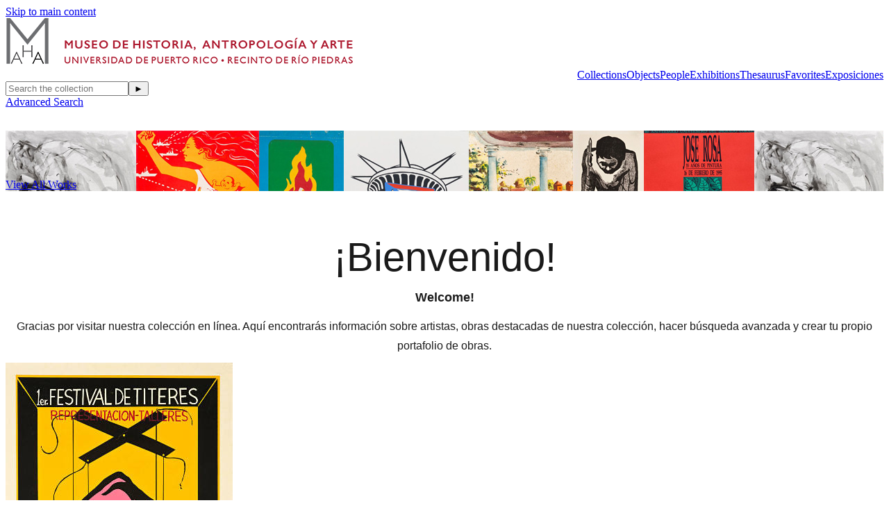

--- FILE ---
content_type: text/html;charset=UTF-8
request_url: https://museocoleccion.uprrp.edu/collections;jsessionid=290F1FFBB9F773D414EF1CEBA5EECE4C;jsessionid=290F1FFBB9F773D414EF1CEBA5EECE4C
body_size: 6889
content:
<!DOCTYPE html><html data-locale="en" lang="en" xmlns="http://www.w3.org/1999/xhtml"><head><meta charset="utf-8"><meta content="IE=edge" http-equiv="X-UA-Compatible"><meta content="width=device-width, initial-scale=1, maximum-scale=5" name="viewport"><title>Collections – eMuseum</title><!-- Favicon for Internal Skin --><link href="/assets/meta/emuseumcore/16cf4acc/images/apple-icon-57x57.png" sizes="57x57" rel="apple-touch-icon"><link href="/assets/meta/emuseumcore/6c7ea896/images/apple-icon-60x60.png" sizes="60x60" rel="apple-touch-icon"><link href="/assets/meta/emuseumcore/b46ef0b7/images/apple-icon-72x72.png" sizes="72x72" rel="apple-touch-icon"><link href="/assets/meta/emuseumcore/8fad805e/images/apple-icon-76x76.png" sizes="76x76" rel="apple-touch-icon"><link href="/assets/meta/emuseumcore/cbc80c5e/images/apple-icon-114x114.png" sizes="114x114" rel="apple-touch-icon"><link href="/assets/meta/emuseumcore/b26cdab7/images/apple-icon-120x120.png" sizes="120x120" rel="apple-touch-icon"><link href="/assets/meta/emuseumcore/323ad633/images/apple-icon-144x144.png" sizes="144x144" rel="apple-touch-icon"><link href="/assets/meta/emuseumcore/f57b2b30/images/apple-icon-152x152.png" sizes="152x152" rel="apple-touch-icon"><link href="/assets/meta/emuseumcore/e5652064/images/apple-icon-180x180.png" sizes="180x180" rel="apple-touch-icon"><link href="/assets/meta/emuseumcore/49e5ee45/images/android-icon-192x192.png" sizes="192x192" type="image/png" rel="icon"><link href="/assets/meta/emuseumcore/deadde15/images/favicon-32x32.png" sizes="32x32" type="image/png" rel="icon"><link href="/assets/meta/emuseumcore/a687444b/images/favicon-96x96.png" sizes="96x96" type="image/png" rel="icon"><link href="/assets/meta/emuseumcore/6eb5c07f/images/favicon-16x16.png" sizes="16x16" type="image/png" rel="icon"><link href="/manifest.json" rel="manifest"><link href="/assets/meta/emuseumcore/9ce78af7/images/favicon.ico" rel="shortcut icon"><meta content="#ffffff" name="msapplication-TileColor"><meta content="/assets/meta/emuseumcore/323ad633/images/ms-icon-144x144.png" name="msapplication-TileImage"><meta content="/assets/meta/emuseumcore/zfa9a554e/images/browserconfig.xml" name="msapplication-config"><meta content="#ffffff" name="theme-color"><link type="text/css" rel="stylesheet" href="/assets/meta/z7ead89f/tapestry5/font_awesome/css/font-awesome.css"><link type="text/css" rel="stylesheet" href="/assets/meta/zc56d9ef8/tapestry5/tapestry.css"><link type="text/css" rel="stylesheet" href="/assets/meta/zdebd789b/tapestry5/exception-frame.css"><link type="text/css" rel="stylesheet" href="/assets/meta/zfdba1e3/tapestry5/tapestry-console.css"><link type="text/css" rel="stylesheet" href="/assets/meta/zcfa7b207/tapestry5/tree.css"><link type="text/css" rel="stylesheet" href="/assets/meta/core/z3c273e94/typeahead-bootstrap3.css"><link type="text/css" rel="stylesheet" href="/assets/meta/emuseumcore/z2a7b6631/openlayers/ol.css"><style>@import url('https://fonts.googleapis.com/css?family=Lato');
@import url('https://fonts.googleapis.com/css?family=Lora');
:root {
    /* ===== GLOBAL ===== */
    --em-global-maxwidth-layout: 1400px;
    --em-global-color-link: #080808;
    --em-global-color-linkhover: #8c8585;
    --em-global-color-basedark: #1a1a1a;
    --em-global-color-highlight: #142c71;

    /* ===== TYPOGRAPHY ===== */
    --em-typography-font-body: 'Lato', sans-serif;
    --em-typography-font-title: 'Lora', sans-serif;
    --em-typography-font-basesize: 16px;

    /* ===== HEADER ===== */
    --em-header-padding-vertical: 30px;
    --em-header-color-bg: #fafaf9;
    --em-header-color-text: #b9394b;

    /* ===== FOOTER ===== */
    --em-footer-padding-vertical: 30px;
    --em-footer-color-bg: #f5f5f5;
    --em-footer-color-text: #1a1a1a;

    /* ===== HERO ===== */
    --em-hero-bgposition-top: center;
    --em-hero-height: 300px;

    /* ===== GRID ===== */
    --em-grid-width-gutter: 15px;

    /* ===== DETAIL PAGE */
    --em-mediazone-color-bg: #f5f5f5;

    /* ===== Secret Options ===== */
    --em-mosaicgrid-height-base: 700px;
    --em-global-border-std: 1px solid #ccc;
    --em-global-border-subtle: 1px solid rgba(0,0,0,0.11);
    --em-global-border-bold: 2px solid var(--em-global-color-highlight);
}

/* ===== Secret Option! ===== */
.emuseum-grid-border {
    --em-grid-width-gutter: 0;
}
</style><link media="screen" type="text/css" href="/assets/meta/emuseumcommon/z670cd345/font-awesome/css/font-awesome.min.css" rel="stylesheet"><link media="screen" type="text/css" href="/assets/meta/emuseumcore/z95442427/css/emuseum.scss" rel="stylesheet"><link type="text/css" href="/assets/meta/emuseumcore/z7c3959a2/css/print.scss" rel="stylesheet"><link media="screen" type="text/css" href="/assets/skin/zed1e85b6/css/custom.scss" rel="stylesheet"><link type="text/css" href="/internal/customcssdispatcher" rel="stylesheet"><meta content="emuseum" name="keywords"><meta content="eMuseum is a powerful web publishing toolkit that integrates seamlessly with TMS to bring dynamic collection content and images to your website, intranet, and kiosks." name="description"><link href="https://museocoleccion.uprrp.edu/collections" rel="canonical"><!--[if IE 9]><style type="text/css">.pageloading-mask{opacity:0.25;}</style><![endif]--><!--[if lt IE 9]><style type="text/css">.pageloading-mask{filter:alpha(opacity=25);}</style><![endif]--></head><body data-page-initialized="false" class="emuseum em-default-theme   collections-page objects-module   emuseum-no-rounded-corners emuseum-header-bar results-grid-two-column emuseum-masonry-grid emuseum-hero-center emuseum-hero-full-width"><!-- Use em-body-inner as direct child inside body to prevent horizontal scrolling on iOS landscape and leave
             bottomRegion outside of it (modals) --><div class="em-body-inner"><div id="emuseumMainWrap" class="emuseum-main-wrap"><header class="emuseum-header"><a href="#emuseum-main-content" id="emuseum-skip-navigation">Skip to main content</a><div class="header-grid"><div class="logo-container"><div id="emuseum-logo"><a href="/"><img alt="Logo" src="/internal/media/logodispatcher/Museo-logo.png"></a></div></div><div class="menu-container"><nav id="emuseum-menu" class="nav emuseum-nav" aria-label="eMuseum Main Menu"><a title="Collections" class="nav-link active" href="/collections">
Collections
</a><a title="Objects" class="nav-link null" href="/objects">
Objects
</a><a title="People" class="nav-link null" href="/people">
People
</a><a title="Thesaurus" class="nav-link null" href="/vocabularies/thesaurus">
Thesaurus
</a><a title="Favorites" class="nav-link null" href="/favorites">
Favorites
</a><a href="https://museo.uprrp.edu/archivo/" class="nav-link null" title="Exhibitions">Exhibitions</a><a href="https://museo.uprrp.edu/archivo/" class="nav-link null" title="Exposiciones">Exposiciones</a><!-- Center Column Layout Search Toggle --><div class="emuseum-search-toggle"><span class="fa fa-search"></span></div></nav><div class="emuseum-menu-toggle"><span class="fa fa-bars"></span></div></div><div class="qs-search-container"><div class="emuseum-quicksearch-wrap"><div class="emuseum-quicksearch-inner"><div class="emuseum-quicksearch"><form accept-charset="UTF-8" data-generator="tapestry/core/form" action="/collections/index.layout.quicksearchform.searchform" method="post" id="searchForm"><input value="A+tppsQYAfbsI7WsVwaOY13vmSc=:H4sIAAAAAAAA/62QsUoDQRCGxwMhkE6wsNd2T8Q0BsQgCIFDhMNa9vYml9W93c3Onrk0Vr6EjU8gVuYJUtj5Dj6AjYWVhXtnEwiIgt3MxzD/x//wBuvTQ+gLoxQKL42meKhzrA8Un5nKs0klxRUhd2I8Mq5c3qkqCiQP5KBnXMG45WKMzHMbqJv1mDAOlcxYxgnZIAuQC38iUeXbKfrK7pwvuq+bz58RrCXQFUZ7Z9QpL9HDRnLJr3msuC7i1Dupi35tA16N/wf7wV/tz5wRSJRWWSmJQuziMd8ffdy/RAC1ne5B/Gsjan60Fkc/WghTWqNRe2JtrF+VuEvft+ZPt8cRRAl0hJLhephP4KatFxWWATT1tqips/OdfrG7NH4BOlPDEhICAAA=" name="t:formdata" type="hidden"><input autocomplete="off" placeholder="Search the collection" aria-label="Keyword Search" id="quicksearchsuggest" class="form-control" name="quicksearchsuggest" type="text"><input value="►" id="submit_0" class="butgo" data-submit-mode="normal" name="submit_0" type="submit"><span class="fa fa-search qs-icon"></span></form></div><a class="advancedsearch-link" href="/advancedsearch">
Advanced Search
</a></div></div><div class="emuseum-search-toggle"><span class="fa fa-search"></span></div></div></div></header><main id="emuseum-main-content" class="emuseum-content emuseum-boxed"><div id="collection-header-wrapper"><div style="background-image:url(/internal/media/logodispatcher/historiacollage.jpg);" class="emuseum-hero"><span class="emuseum-hero-tint"></span><div class="emuseum-hero-content-wrap"><div class="emuseum-hero-content"><h1 class="emuseum-hero-title"><p><br></p></h1><div class="hero-all-link"><a class="emuseum-button" href="/objects/images">
View All Works
<span class="fa fa-angle-right em-icon"></span></a></div></div></div></div><div class="collections-text collections-text-center"><div><br></div><h1 style="font-size: 58px; margin-right: 0px; margin-bottom: 10px; margin-left: 0px; font-family: sans-serif; font-weight: 500; line-height: 1.3; color: rgb(26, 26, 26); text-align: center;">¡Bienvenido!<br></h1><h4 style="font-family: sans-serif; line-height: 1.3; color: rgb(26, 26, 26); margin-top: 10px; margin-bottom: 10px; font-size: 18px; text-align: center;">Welcome!</h4><p style="margin-right: 0px; margin-bottom: 10px; margin-left: 0px; line-height: 1.8; color: rgb(26, 26, 26); font-family: sans-serif; font-size: 16px; text-align: center;">Gracias por visitar nuestra colección en línea. Aquí encontrarás información sobre artistas, obras destacadas de nuestra colección, hacer búsqueda avanzada y crear tu propio portafolio de obras.</p></div></div><!-- The content header shows unless set to "false" in page template. --><!-- Default theme big search box --><div class="row emuseum-img-grid"><div class="grid-item collection col-lg-3 col-md-4 col-sm-4 col-6"><div class="grid-item-inner"><div class="img-wrap"><a lang="es" href="/collections/801/carteles"><div style="max-height:nullpx; max-width:327px; padding-bottom:0%" class="emuseum-img-wrap  width-img-wrap " data-mediatype-id="3"><div class="emuseum-loading"><i aria-hidden="true" class="fa fa-spinner fa-spin"></i></div><img src="/internal/media/dispatcher/551/thumbnail" alt="Carteles" class="disable-click"></div><!-- Zoom --><!-- Fullsize image --><!-- Any size --><!-- Image --><!-- Audio --><!-- Video --><!-- Document --><!-- Unknown/unsupported media type --></a></div><div class="texts-wrap"><div class="text-wrap"><a lang="es" href="/collections/801/carteles">
Carteles
</a></div><div class="text-wrap"><div class="collection-record-count">0
Objects
</div></div><!--
                            <t:if test="eognl:currentCollection.notes">
                                <div t:type="inserttext"
                                    t:value="eognl:currentCollection.notes.length() &gt; 60 ? currentCollection.notes.substring(0,60) + '...' : currentCollection.notes" />
                            </t:if>
                            --></div></div></div><div class="grid-item collection col-lg-3 col-md-4 col-sm-4 col-6"><div class="grid-item-inner"><div class="img-wrap"><a lang="es" href="/collections/967/grabado-puertorriqueno"><div style="max-height:nullpx; max-width:327px; padding-bottom:0%" class="emuseum-img-wrap  width-img-wrap " data-mediatype-id="3"><div class="emuseum-loading"><i aria-hidden="true" class="fa fa-spinner fa-spin"></i></div><img src="/internal/media/dispatcher/6045/thumbnail" alt="Grabado Puertorriqueño" class="disable-click"></div><!-- Zoom --><!-- Fullsize image --><!-- Any size --><!-- Image --><!-- Audio --><!-- Video --><!-- Document --><!-- Unknown/unsupported media type --></a></div><div class="texts-wrap"><div class="text-wrap"><a lang="es" href="/collections/967/grabado-puertorriqueno">
Grabado Puertorriqueño
</a></div><div class="text-wrap"><div class="collection-record-count">0
Objects
</div></div><!--
                            <t:if test="eognl:currentCollection.notes">
                                <div t:type="inserttext"
                                    t:value="eognl:currentCollection.notes.length() &gt; 60 ? currentCollection.notes.substring(0,60) + '...' : currentCollection.notes" />
                            </t:if>
                            --></div></div></div><div class="grid-item collection col-lg-3 col-md-4 col-sm-4 col-6"><div class="grid-item-inner"><div class="img-wrap"><a lang="es" href="/collections/1522/armas/objects"><!-- No media available --><div style="max-height:327px; max-width:327px; margin:0 auto;" class="emuseum-defaultmedia-wrap"><div class="emuseum-defaultmedia"><div class="defaultmedia-text">
Image Not Available
<span class="sr-only">for Armas</span></div></div></div><!-- Image --><!-- Audio --><!-- Video --><!-- Document --><!-- Unknown/unsupported media type --></a></div><div class="texts-wrap"><div class="text-wrap"><a lang="es" href="/collections/1522/armas/objects">
Armas
</a></div><div class="text-wrap"><div class="collection-record-count">0
Objects
</div></div><!--
                            <t:if test="eognl:currentCollection.notes">
                                <div t:type="inserttext"
                                    t:value="eognl:currentCollection.notes.length() &gt; 60 ? currentCollection.notes.substring(0,60) + '...' : currentCollection.notes" />
                            </t:if>
                            --></div></div></div><div class="grid-item collection col-lg-3 col-md-4 col-sm-4 col-6"><div class="grid-item-inner"><div class="img-wrap"><a lang="es" href="/collections/1511/arqueologia-historica/objects"><!-- No media available --><div style="max-height:327px; max-width:327px; margin:0 auto;" class="emuseum-defaultmedia-wrap"><div class="emuseum-defaultmedia"><div class="defaultmedia-text">
Image Not Available
<span class="sr-only">for Arqueología Histórica</span></div></div></div><!-- Image --><!-- Audio --><!-- Video --><!-- Document --><!-- Unknown/unsupported media type --></a></div><div class="texts-wrap"><div class="text-wrap"><a lang="es" href="/collections/1511/arqueologia-historica/objects">
Arqueología Histórica
</a></div><div class="text-wrap"><div class="collection-record-count">0
Objects
</div></div><!--
                            <t:if test="eognl:currentCollection.notes">
                                <div t:type="inserttext"
                                    t:value="eognl:currentCollection.notes.length() &gt; 60 ? currentCollection.notes.substring(0,60) + '...' : currentCollection.notes" />
                            </t:if>
                            --></div></div></div><div class="grid-item collection col-lg-3 col-md-4 col-sm-4 col-6"><div class="grid-item-inner"><div class="img-wrap"><a lang="es" href="/collections/1509/arte-popular-tallas/objects"><!-- No media available --><div style="max-height:327px; max-width:327px; margin:0 auto;" class="emuseum-defaultmedia-wrap"><div class="emuseum-defaultmedia"><div class="defaultmedia-text">
Image Not Available
<span class="sr-only">for Arte Popular- Tallas</span></div></div></div><!-- Image --><!-- Audio --><!-- Video --><!-- Document --><!-- Unknown/unsupported media type --></a></div><div class="texts-wrap"><div class="text-wrap"><a lang="es" href="/collections/1509/arte-popular-tallas/objects">
Arte Popular- Tallas
</a></div><div class="text-wrap"><div class="collection-record-count">0
Objects
</div></div><!--
                            <t:if test="eognl:currentCollection.notes">
                                <div t:type="inserttext"
                                    t:value="eognl:currentCollection.notes.length() &gt; 60 ? currentCollection.notes.substring(0,60) + '...' : currentCollection.notes" />
                            </t:if>
                            --></div></div></div><div class="grid-item collection col-lg-3 col-md-4 col-sm-4 col-6"><div class="grid-item-inner"><div class="img-wrap"><a lang="es" href="/collections/1519/arte-popular-textiles/objects"><!-- No media available --><div style="max-height:327px; max-width:327px; margin:0 auto;" class="emuseum-defaultmedia-wrap"><div class="emuseum-defaultmedia"><div class="defaultmedia-text">
Image Not Available
<span class="sr-only">for Arte Popular- Textiles</span></div></div></div><!-- Image --><!-- Audio --><!-- Video --><!-- Document --><!-- Unknown/unsupported media type --></a></div><div class="texts-wrap"><div class="text-wrap"><a lang="es" href="/collections/1519/arte-popular-textiles/objects">
Arte Popular- Textiles
</a></div><div class="text-wrap"><div class="collection-record-count">0
Objects
</div></div><!--
                            <t:if test="eognl:currentCollection.notes">
                                <div t:type="inserttext"
                                    t:value="eognl:currentCollection.notes.length() &gt; 60 ? currentCollection.notes.substring(0,60) + '...' : currentCollection.notes" />
                            </t:if>
                            --></div></div></div><div class="grid-item collection col-lg-3 col-md-4 col-sm-4 col-6"><div class="grid-item-inner"><div class="img-wrap"><a lang="es" href="/collections/1510/arte-popular-vestuarios/objects"><!-- No media available --><div style="max-height:327px; max-width:327px; margin:0 auto;" class="emuseum-defaultmedia-wrap"><div class="emuseum-defaultmedia"><div class="defaultmedia-text">
Image Not Available
<span class="sr-only">for Arte Popular- Vestuarios</span></div></div></div><!-- Image --><!-- Audio --><!-- Video --><!-- Document --><!-- Unknown/unsupported media type --></a></div><div class="texts-wrap"><div class="text-wrap"><a lang="es" href="/collections/1510/arte-popular-vestuarios/objects">
Arte Popular- Vestuarios
</a></div><div class="text-wrap"><div class="collection-record-count">0
Objects
</div></div><!--
                            <t:if test="eognl:currentCollection.notes">
                                <div t:type="inserttext"
                                    t:value="eognl:currentCollection.notes.length() &gt; 60 ? currentCollection.notes.substring(0,60) + '...' : currentCollection.notes" />
                            </t:if>
                            --></div></div></div><div class="grid-item collection col-lg-3 col-md-4 col-sm-4 col-6"><div class="grid-item-inner"><div class="img-wrap"><a lang="es" href="/collections/1000/cultura-america-del-norte/objects"><!-- No media available --><div style="max-height:327px; max-width:327px; margin:0 auto;" class="emuseum-defaultmedia-wrap"><div class="emuseum-defaultmedia"><div class="defaultmedia-text">
Image Not Available
<span class="sr-only">for Cultura América del Norte</span></div></div></div><!-- Image --><!-- Audio --><!-- Video --><!-- Document --><!-- Unknown/unsupported media type --></a></div><div class="texts-wrap"><div class="text-wrap"><a lang="es" href="/collections/1000/cultura-america-del-norte/objects">
Cultura América del Norte
</a></div><div class="text-wrap"><div class="collection-record-count">0
Objects
</div></div><!--
                            <t:if test="eognl:currentCollection.notes">
                                <div t:type="inserttext"
                                    t:value="eognl:currentCollection.notes.length() &gt; 60 ? currentCollection.notes.substring(0,60) + '...' : currentCollection.notes" />
                            </t:if>
                            --></div></div></div><div class="grid-item collection col-lg-3 col-md-4 col-sm-4 col-6"><div class="grid-item-inner"><div class="img-wrap"><a lang="es" href="/collections/986/cultura-america-del-sur/objects"><!-- No media available --><div style="max-height:327px; max-width:327px; margin:0 auto;" class="emuseum-defaultmedia-wrap"><div class="emuseum-defaultmedia"><div class="defaultmedia-text">
Image Not Available
<span class="sr-only">for Cultura América del Sur</span></div></div></div><!-- Image --><!-- Audio --><!-- Video --><!-- Document --><!-- Unknown/unsupported media type --></a></div><div class="texts-wrap"><div class="text-wrap"><a lang="es" href="/collections/986/cultura-america-del-sur/objects">
Cultura América del Sur
</a></div><div class="text-wrap"><div class="collection-record-count">0
Objects
</div></div><!--
                            <t:if test="eognl:currentCollection.notes">
                                <div t:type="inserttext"
                                    t:value="eognl:currentCollection.notes.length() &gt; 60 ? currentCollection.notes.substring(0,60) + '...' : currentCollection.notes" />
                            </t:if>
                            --></div></div></div><div class="grid-item collection col-lg-3 col-md-4 col-sm-4 col-6"><div class="grid-item-inner"><div class="img-wrap"><a lang="es" href="/collections/971/cultura-arcaica/objects"><!-- No media available --><div style="max-height:327px; max-width:327px; margin:0 auto;" class="emuseum-defaultmedia-wrap"><div class="emuseum-defaultmedia"><div class="defaultmedia-text">
Image Not Available
<span class="sr-only">for Cultura Arcaica</span></div></div></div><!-- Image --><!-- Audio --><!-- Video --><!-- Document --><!-- Unknown/unsupported media type --></a></div><div class="texts-wrap"><div class="text-wrap"><a lang="es" href="/collections/971/cultura-arcaica/objects">
Cultura Arcaica
</a></div><div class="text-wrap"><div class="collection-record-count">0
Objects
</div></div><!--
                            <t:if test="eognl:currentCollection.notes">
                                <div t:type="inserttext"
                                    t:value="eognl:currentCollection.notes.length() &gt; 60 ? currentCollection.notes.substring(0,60) + '...' : currentCollection.notes" />
                            </t:if>
                            --></div></div></div><div class="grid-item collection col-lg-3 col-md-4 col-sm-4 col-6"><div class="grid-item-inner"><div class="img-wrap"><a lang="es" href="/collections/987/cultura-egipcia/objects"><!-- No media available --><div style="max-height:327px; max-width:327px; margin:0 auto;" class="emuseum-defaultmedia-wrap"><div class="emuseum-defaultmedia"><div class="defaultmedia-text">
Image Not Available
<span class="sr-only">for Cultura Egipcia</span></div></div></div><!-- Image --><!-- Audio --><!-- Video --><!-- Document --><!-- Unknown/unsupported media type --></a></div><div class="texts-wrap"><div class="text-wrap"><a lang="es" href="/collections/987/cultura-egipcia/objects">
Cultura Egipcia
</a></div><div class="text-wrap"><div class="collection-record-count">0
Objects
</div></div><!--
                            <t:if test="eognl:currentCollection.notes">
                                <div t:type="inserttext"
                                    t:value="eognl:currentCollection.notes.length() &gt; 60 ? currentCollection.notes.substring(0,60) + '...' : currentCollection.notes" />
                            </t:if>
                            --></div></div></div><div class="grid-item collection col-lg-3 col-md-4 col-sm-4 col-6"><div class="grid-item-inner"><div class="img-wrap"><a lang="es" href="/collections/972/cultura-huecoide/objects"><!-- No media available --><div style="max-height:327px; max-width:327px; margin:0 auto;" class="emuseum-defaultmedia-wrap"><div class="emuseum-defaultmedia"><div class="defaultmedia-text">
Image Not Available
<span class="sr-only">for Cultura Huecoide</span></div></div></div><!-- Image --><!-- Audio --><!-- Video --><!-- Document --><!-- Unknown/unsupported media type --></a></div><div class="texts-wrap"><div class="text-wrap"><a lang="es" href="/collections/972/cultura-huecoide/objects">
Cultura Huecoide
</a></div><div class="text-wrap"><div class="collection-record-count">0
Objects
</div></div><!--
                            <t:if test="eognl:currentCollection.notes">
                                <div t:type="inserttext"
                                    t:value="eognl:currentCollection.notes.length() &gt; 60 ? currentCollection.notes.substring(0,60) + '...' : currentCollection.notes" />
                            </t:if>
                            --></div></div></div><div class="grid-item collection col-lg-3 col-md-4 col-sm-4 col-6"><div class="grid-item-inner"><div class="img-wrap"><a lang="es" href="/collections/974/cultura-ostionoide/objects"><!-- No media available --><div style="max-height:327px; max-width:327px; margin:0 auto;" class="emuseum-defaultmedia-wrap"><div class="emuseum-defaultmedia"><div class="defaultmedia-text">
Image Not Available
<span class="sr-only">for Cultura Ostionoide</span></div></div></div><!-- Image --><!-- Audio --><!-- Video --><!-- Document --><!-- Unknown/unsupported media type --></a></div><div class="texts-wrap"><div class="text-wrap"><a lang="es" href="/collections/974/cultura-ostionoide/objects">
Cultura Ostionoide
</a></div><div class="text-wrap"><div class="collection-record-count">0
Objects
</div></div><!--
                            <t:if test="eognl:currentCollection.notes">
                                <div t:type="inserttext"
                                    t:value="eognl:currentCollection.notes.length() &gt; 60 ? currentCollection.notes.substring(0,60) + '...' : currentCollection.notes" />
                            </t:if>
                            --></div></div></div><div class="grid-item collection col-lg-3 col-md-4 col-sm-4 col-6"><div class="grid-item-inner"><div class="img-wrap"><a lang="es" href="/collections/973/cultura-saladoide/objects"><!-- No media available --><div style="max-height:327px; max-width:327px; margin:0 auto;" class="emuseum-defaultmedia-wrap"><div class="emuseum-defaultmedia"><div class="defaultmedia-text">
Image Not Available
<span class="sr-only">for Cultura Saladoide</span></div></div></div><!-- Image --><!-- Audio --><!-- Video --><!-- Document --><!-- Unknown/unsupported media type --></a></div><div class="texts-wrap"><div class="text-wrap"><a lang="es" href="/collections/973/cultura-saladoide/objects">
Cultura Saladoide
</a></div><div class="text-wrap"><div class="collection-record-count">0
Objects
</div></div><!--
                            <t:if test="eognl:currentCollection.notes">
                                <div t:type="inserttext"
                                    t:value="eognl:currentCollection.notes.length() &gt; 60 ? currentCollection.notes.substring(0,60) + '...' : currentCollection.notes" />
                            </t:if>
                            --></div></div></div><div class="grid-item collection col-lg-3 col-md-4 col-sm-4 col-6"><div class="grid-item-inner"><div class="img-wrap"><a lang="es" href="/collections/975/cultura-taina/objects"><!-- No media available --><div style="max-height:327px; max-width:327px; margin:0 auto;" class="emuseum-defaultmedia-wrap"><div class="emuseum-defaultmedia"><div class="defaultmedia-text">
Image Not Available
<span class="sr-only">for Cultura Taína</span></div></div></div><!-- Image --><!-- Audio --><!-- Video --><!-- Document --><!-- Unknown/unsupported media type --></a></div><div class="texts-wrap"><div class="text-wrap"><a lang="es" href="/collections/975/cultura-taina/objects">
Cultura Taína
</a></div><div class="text-wrap"><div class="collection-record-count">0
Objects
</div></div><!--
                            <t:if test="eognl:currentCollection.notes">
                                <div t:type="inserttext"
                                    t:value="eognl:currentCollection.notes.length() &gt; 60 ? currentCollection.notes.substring(0,60) + '...' : currentCollection.notes" />
                            </t:if>
                            --></div></div></div><div class="grid-item collection col-lg-3 col-md-4 col-sm-4 col-6"><div class="grid-item-inner"><div class="img-wrap"><a lang="es" href="/collections/984/cultura-venezuela/objects"><!-- No media available --><div style="max-height:327px; max-width:327px; margin:0 auto;" class="emuseum-defaultmedia-wrap"><div class="emuseum-defaultmedia"><div class="defaultmedia-text">
Image Not Available
<span class="sr-only">for Cultura Venezuela</span></div></div></div><!-- Image --><!-- Audio --><!-- Video --><!-- Document --><!-- Unknown/unsupported media type --></a></div><div class="texts-wrap"><div class="text-wrap"><a lang="es" href="/collections/984/cultura-venezuela/objects">
Cultura Venezuela
</a></div><div class="text-wrap"><div class="collection-record-count">0
Objects
</div></div><!--
                            <t:if test="eognl:currentCollection.notes">
                                <div t:type="inserttext"
                                    t:value="eognl:currentCollection.notes.length() &gt; 60 ? currentCollection.notes.substring(0,60) + '...' : currentCollection.notes" />
                            </t:if>
                            --></div></div></div><div class="grid-item collection col-lg-3 col-md-4 col-sm-4 col-6"><div class="grid-item-inner"><div class="img-wrap"><a lang="es" href="/collections/1505/destacados/objects"><!-- No media available --><div style="max-height:327px; max-width:327px; margin:0 auto;" class="emuseum-defaultmedia-wrap"><div class="emuseum-defaultmedia"><div class="defaultmedia-text">
Image Not Available
<span class="sr-only">for Destacados</span></div></div></div><!-- Image --><!-- Audio --><!-- Video --><!-- Document --><!-- Unknown/unsupported media type --></a></div><div class="texts-wrap"><div class="text-wrap"><a lang="es" href="/collections/1505/destacados/objects">
Destacados
</a></div><div class="text-wrap"><div class="collection-record-count">0
Objects
</div></div><!--
                            <t:if test="eognl:currentCollection.notes">
                                <div t:type="inserttext"
                                    t:value="eognl:currentCollection.notes.length() &gt; 60 ? currentCollection.notes.substring(0,60) + '...' : currentCollection.notes" />
                            </t:if>
                            --></div></div></div><div class="grid-item collection col-lg-3 col-md-4 col-sm-4 col-6"><div class="grid-item-inner"><div class="img-wrap"><a lang="es" href="/collections/977/dibujo-y--acuarela/objects"><!-- No media available --><div style="max-height:327px; max-width:327px; margin:0 auto;" class="emuseum-defaultmedia-wrap"><div class="emuseum-defaultmedia"><div class="defaultmedia-text">
Image Not Available
<span class="sr-only">for Dibujo y  Acuarela</span></div></div></div><!-- Image --><!-- Audio --><!-- Video --><!-- Document --><!-- Unknown/unsupported media type --></a></div><div class="texts-wrap"><div class="text-wrap"><a lang="es" href="/collections/977/dibujo-y--acuarela/objects">
Dibujo y  Acuarela
</a></div><div class="text-wrap"><div class="collection-record-count">0
Objects
</div></div><!--
                            <t:if test="eognl:currentCollection.notes">
                                <div t:type="inserttext"
                                    t:value="eognl:currentCollection.notes.length() &gt; 60 ? currentCollection.notes.substring(0,60) + '...' : currentCollection.notes" />
                            </t:if>
                            --></div></div></div><div class="grid-item collection col-lg-3 col-md-4 col-sm-4 col-6"><div class="grid-item-inner"><div class="img-wrap"><a lang="es" href="/collections/982/documentos/objects"><!-- No media available --><div style="max-height:327px; max-width:327px; margin:0 auto;" class="emuseum-defaultmedia-wrap"><div class="emuseum-defaultmedia"><div class="defaultmedia-text">
Image Not Available
<span class="sr-only">for Documentos</span></div></div></div><!-- Image --><!-- Audio --><!-- Video --><!-- Document --><!-- Unknown/unsupported media type --></a></div><div class="texts-wrap"><div class="text-wrap"><a lang="es" href="/collections/982/documentos/objects">
Documentos
</a></div><div class="text-wrap"><div class="collection-record-count">0
Objects
</div></div><!--
                            <t:if test="eognl:currentCollection.notes">
                                <div t:type="inserttext"
                                    t:value="eognl:currentCollection.notes.length() &gt; 60 ? currentCollection.notes.substring(0,60) + '...' : currentCollection.notes" />
                            </t:if>
                            --></div></div></div><div class="grid-item collection col-lg-3 col-md-4 col-sm-4 col-6"><div class="grid-item-inner"><div class="img-wrap"><a lang="es" href="/collections/979/escultura/objects"><!-- No media available --><div style="max-height:327px; max-width:327px; margin:0 auto;" class="emuseum-defaultmedia-wrap"><div class="emuseum-defaultmedia"><div class="defaultmedia-text">
Image Not Available
<span class="sr-only">for Escultura</span></div></div></div><!-- Image --><!-- Audio --><!-- Video --><!-- Document --><!-- Unknown/unsupported media type --></a></div><div class="texts-wrap"><div class="text-wrap"><a lang="es" href="/collections/979/escultura/objects">
Escultura
</a></div><div class="text-wrap"><div class="collection-record-count">0
Objects
</div></div><!--
                            <t:if test="eognl:currentCollection.notes">
                                <div t:type="inserttext"
                                    t:value="eognl:currentCollection.notes.length() &gt; 60 ? currentCollection.notes.substring(0,60) + '...' : currentCollection.notes" />
                            </t:if>
                            --></div></div></div><div class="grid-item collection col-lg-3 col-md-4 col-sm-4 col-6"><div class="grid-item-inner"><div class="img-wrap"><a lang="es" href="/collections/970/etnografia/objects"><!-- No media available --><div style="max-height:327px; max-width:327px; margin:0 auto;" class="emuseum-defaultmedia-wrap"><div class="emuseum-defaultmedia"><div class="defaultmedia-text">
Image Not Available
<span class="sr-only">for Etnografía</span></div></div></div><!-- Image --><!-- Audio --><!-- Video --><!-- Document --><!-- Unknown/unsupported media type --></a></div><div class="texts-wrap"><div class="text-wrap"><a lang="es" href="/collections/970/etnografia/objects">
Etnografía
</a></div><div class="text-wrap"><div class="collection-record-count">0
Objects
</div></div><!--
                            <t:if test="eognl:currentCollection.notes">
                                <div t:type="inserttext"
                                    t:value="eognl:currentCollection.notes.length() &gt; 60 ? currentCollection.notes.substring(0,60) + '...' : currentCollection.notes" />
                            </t:if>
                            --></div></div></div><div class="grid-item collection col-lg-3 col-md-4 col-sm-4 col-6"><div class="grid-item-inner"><div class="img-wrap"><a lang="es" href="/collections/1520/filatelia/objects"><!-- No media available --><div style="max-height:327px; max-width:327px; margin:0 auto;" class="emuseum-defaultmedia-wrap"><div class="emuseum-defaultmedia"><div class="defaultmedia-text">
Image Not Available
<span class="sr-only">for Filatelia</span></div></div></div><!-- Image --><!-- Audio --><!-- Video --><!-- Document --><!-- Unknown/unsupported media type --></a></div><div class="texts-wrap"><div class="text-wrap"><a lang="es" href="/collections/1520/filatelia/objects">
Filatelia
</a></div><div class="text-wrap"><div class="collection-record-count">0
Objects
</div></div><!--
                            <t:if test="eognl:currentCollection.notes">
                                <div t:type="inserttext"
                                    t:value="eognl:currentCollection.notes.length() &gt; 60 ? currentCollection.notes.substring(0,60) + '...' : currentCollection.notes" />
                            </t:if>
                            --></div></div></div><div class="grid-item collection col-lg-3 col-md-4 col-sm-4 col-6"><div class="grid-item-inner"><div class="img-wrap"><a lang="es" href="/collections/976/grabado-internacional/objects"><!-- No media available --><div style="max-height:327px; max-width:327px; margin:0 auto;" class="emuseum-defaultmedia-wrap"><div class="emuseum-defaultmedia"><div class="defaultmedia-text">
Image Not Available
<span class="sr-only">for Grabado Internacional</span></div></div></div><!-- Image --><!-- Audio --><!-- Video --><!-- Document --><!-- Unknown/unsupported media type --></a></div><div class="texts-wrap"><div class="text-wrap"><a lang="es" href="/collections/976/grabado-internacional/objects">
Grabado Internacional
</a></div><div class="text-wrap"><div class="collection-record-count">0
Objects
</div></div><!--
                            <t:if test="eognl:currentCollection.notes">
                                <div t:type="inserttext"
                                    t:value="eognl:currentCollection.notes.length() &gt; 60 ? currentCollection.notes.substring(0,60) + '...' : currentCollection.notes" />
                            </t:if>
                            --></div></div></div><div class="grid-item collection col-lg-3 col-md-4 col-sm-4 col-6"><div class="grid-item-inner"><div class="img-wrap"><a lang="es" href="/collections/988/libros/objects"><!-- No media available --><div style="max-height:327px; max-width:327px; margin:0 auto;" class="emuseum-defaultmedia-wrap"><div class="emuseum-defaultmedia"><div class="defaultmedia-text">
Image Not Available
<span class="sr-only">for Libros</span></div></div></div><!-- Image --><!-- Audio --><!-- Video --><!-- Document --><!-- Unknown/unsupported media type --></a></div><div class="texts-wrap"><div class="text-wrap"><a lang="es" href="/collections/988/libros/objects">
Libros
</a></div><div class="text-wrap"><div class="collection-record-count">0
Objects
</div></div><!--
                            <t:if test="eognl:currentCollection.notes">
                                <div t:type="inserttext"
                                    t:value="eognl:currentCollection.notes.length() &gt; 60 ? currentCollection.notes.substring(0,60) + '...' : currentCollection.notes" />
                            </t:if>
                            --></div></div></div></div><div class="bottom-pager clearfix"><div class="emuseum-pager clearfix "><!-- <span class="fa fa-angle-left em-icon"></span> --><form data-validate="submit" data-generator="tapestry/core/form" action="/collections/index.pager.pageform/%252Fcollections" method="post" id="pageForm"><input value="Tnnr4JT9fXPLIjUGw/zT1hFJuuQ=:H4sIAAAAAAAA/1vzloG1XIVBMTk/Jyc1uSQzP69Y3zMvJbXCqiAxPbVID0SmZabmpDAUFzGY5hel6yUWJCZnpOqVJBakFpcUVZrqJecXpeZkJuklJRan6jkmAQUTk0vcQHpUglNLSgtUQw9zPxQ9/oeJgdGHgTs5P6+kKD/HLzE3tYRByCcrsSxRPycxL10/uKQoMy/duqKghIETZCvYBKKd5kiq0wKK8pNTi4uDS5NyM4uLgYYfXpdikvZt3jkmBoaKgnJFBjlc9haDtJSALHXAa2lyfm5Bfl5qXkmxHtiWEkw7ZwZ/kty6pcWZiYHJh4EjOScTqNozpZChDhxUqTmpuUABUFCBhUBBwwGxPd4IwTQAAPICpILEAQAA" name="t:formdata" type="hidden"><input min="1" max="2" aria-label="Pager" data-required-message="You must provide a value for Page Field." data-optionality="required" aria-required="true" data-translation-message="You must provide an integer value for Page Field." data-translation="integer" data-validation="true" value="1" id="pageField" class="form-control" name="pageField" type="number"><input value="Submit" id="submit_2" class="btn btn-primary" data-submit-mode="normal" name="submit_0" type="submit"></form><span class="max-pages">/
2</span><a aria-label="Next" rel="next" href="/collections?page=2" class="emuseum-pager-button next-page-link"><span class="fa fa-angle-right em-icon"></span><span class="sr-only sr-only-focusable" aria-hidden="true">Next</span></a></div></div></main><footer><div class="emuseum-footer"><div class="emuseum-footer-container clearfix"><div class="emuseum-footer-menu"><div class="emuseum-footer-links list-inline"><form class="locale-switcher" data-validate="submit" data-generator="tapestry/core/form" action="/collections/index.layout.localeswitcher.switcher" method="post" id="switcher"><input value="KaCHVr42VYG5aZvricykAB0YvFw=:H4sIAAAAAAAA/52QsUoDQRCGJwGDkE6xsrHQdg/FNNqYRhSCCEcaG5nbGy8re7vrzpy5NLa+hU8g1vYp7HwHH8DWysI7UwaE2P7M/N/H//wJa9N9UNpbS1qMd5ycu5zqI4szX4myXqMlnhrRE4qKqT0DjjDwsVAYsImVYCCWOBs0PZGsyVSGTGqYNSFqOTVk892UpAp743n/Y+vtuwudEfS1dxK9vcCSBDZGt3iPiUVXJKlE44rjOgisL5DXB//THK6qeRm9Jua0ykrD3JDmL/nhzdfTexegDqtITEyek2slTv6U0L4M3pETVme/L8sOV487m/X2a29ptjt4gE47U29B+wFij3fi0AEAAA==" name="t:formdata" type="hidden"><div class="select-wrapper" id="localeSwitcherWrap"><select onchange="this.form.submit();" class="form-control" id="select_2" name="select_2"><option value="es">español</option><option value="de">Deutsch</option><option value="fr">français</option><option selected="selected" value="en">English</option></select></div><input value="{}" name="hidden" type="hidden"></form></div></div><div class="emuseum-footer-info"><!--
                                    <div class="footer-logo">
                                        <a href="http://www.gallerysystems.com">
                                            <img src="${asset:images/gs-logo.png}"
                                                alt="${message:gallery-systems-logo-alt}" />
                                        </a>
                                    </div>
                                    --><div class="footer-title"><a href="/">eMuseum</a></div></div></div><div class="emuseum-footer-container clearfix"><div class="emuseum-copyright-wrap"><div class="footer-copyright">
Copyright ©
<span id="currentYear"><script>
document.getElementById('currentYear').appendChild(
document.createTextNode(
new Date().getFullYear()
)
);
</script></span>
eMuseum
</div></div><div class="emuseum-powered-by-wrap"><div id="emuseum-poweredby"><a class="powered-by-link" target="_blank" rel="noopener noreferrer" href="http://www.gallerysystems.com"><span>
Powered by
<span class="powered-by-name">eMuseum</span></span></a></div></div></div></div></footer><!-- Used mainly for context panel --></div><!-- end main wrap --></div><!-- end em-body-inner --><!-- Back to top Default Theme Only --><div id="em-back-to-top"><span class="em-icon fa fa-angle-up"></span></div><div></div><!-- 
        Total record count component with optional label override. 
        <div t:type="TotalRecordCount" t:moduleName="objects">
            <p:labelBlock>
                Objects currently online
            </p:labelBlock>
        </div>
        --><script type="text/javascript">var require = {"shim":{"t5/core/typeahead":["jquery"]},"baseUrl":"/modules.gz"};
</script><script src="/assets/stack/zf8ffd0ab/en/core.js" type="text/javascript"></script><script type="text/javascript">require(["t5/core/pageinit"], function(pi) { pi(["/assets/meta/emuseumcore/zefc1a4dd/js/emuseum.js","/assets/skin/290a0c85/js/custom.js"], ["emuseum/IsoGrid:init",["t5/core/autocomplete",{"id":"quicksearchsuggest","url":"/collections/index.layout.quicksearchform.quicksearchsuggest:autocomplete","minChars":1,"limit":10}],"t5/core/forms","emuseum/QuickSearch","t5/core/validation"]); });</script></body></html>